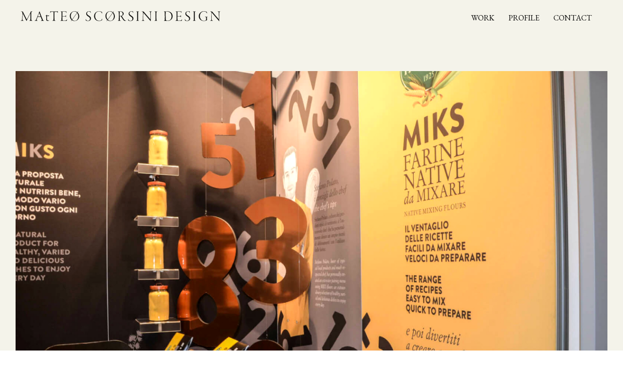

--- FILE ---
content_type: image/svg+xml
request_url: https://www.matteoscorsini.com/wp-content/uploads/2023/10/matteo-scorsini-logo.svg
body_size: 15290
content:
<?xml version="1.0" encoding="UTF-8"?>
<!-- Generator: Adobe Illustrator 25.0.1, SVG Export Plug-In . SVG Version: 6.00 Build 0)  -->
<svg xmlns="http://www.w3.org/2000/svg" xmlns:xlink="http://www.w3.org/1999/xlink" version="1.1" id="Livello_1" x="0px" y="0px" viewBox="0 0 1138 75.7" style="enable-background:new 0 0 1138 75.7;" xml:space="preserve">
<style type="text/css">
	.st0{fill:#1D1D1B;}
</style>
<g>
	<path class="st0" d="M1067.7,10c0,0.4,0.4,0.6,1.6,0.7c2,0.3,2.9,0.7,4,1.6c0.7,0.6,1.5,1.1,1.5,6c0,5.1-0.7,32.9-0.9,35.8   c-0.4,4.7-1.1,5.6-4.3,6.5c-0.9,0.2-1.6,0.4-1.6,0.8c0,0.2,0.2,0.5,1.4,0.5c0.6,0,3.1-0.4,5.6-0.4c2.6,0,4.8,0.4,6.2,0.4   c0.8,0,1.6-0.1,1.6-0.5c0-0.5-0.6-0.7-1.5-0.9c-1.1-0.3-3.4-1.1-4-2.6c-0.7-1.4-0.9-3.4-0.9-7c0-3.5,0.2-30.8,0.2-34   c0-0.6,0.2-0.7,0.7-0.2c11.5,13.4,32.2,37.2,37.4,43.5c1.5,1.8,2.5,3.1,2.8,3.1c0.6,0,0.6-0.9,0.5-2.5c-0.2-4.3,0-9.1,0-16.6   c0-7.7,0.2-26,0.5-28.5c0.3-2.1,0.4-3.8,3.6-4.9c0.7-0.2,1.4-0.4,1.4-0.8c0-0.3-0.5-0.4-1.3-0.4c-0.9,0-2.7,0.2-5.2,0.2   c-1.9,0-4-0.2-5.5-0.2c-0.9,0-1.6,0.1-1.6,0.5c0,0.3,0.6,0.5,1.6,0.7c2.5,0.7,4.2,1.4,4.2,6.3c0.1,7.4,0.4,31.6,0.4,34.9   c0,0.9-0.4,0.7-0.5,0.7c-7.9-8.8-30.3-34.1-35.6-41c-1.1-1.5-1.5-1.8-1.9-1.8c-2.9,0-6.8-0.4-8.5-0.4   C1068.1,9.4,1067.7,9.7,1067.7,10 M1034.1,8.3c-10.3,0-15.2,3.1-19,5.9c-7.7,5.9-11,13-11,21.4c0,8,3,14.7,8.8,19.6   c5.2,4.7,11.9,7.7,20.8,7.7c4.5,0,8.4-1.5,12.1-3.2c1.8-0.9,3.2-1.6,3.8-2s0.6-0.9,0.6-2c0-1.1-0.4-7-0.4-10.5   c0-4.3,0.5-4.9,1.6-5.2c0.6-0.2,1.6-0.4,1.6-0.8c0-0.3-0.6-0.5-1.3-0.5c-0.7,0-1.8,0.2-4.7,0.2c-2.9,0-5-0.2-6.3-0.2   c-1.6-0.1-2,0.2-2,0.5c0,0.3,0.6,0.6,1.4,0.7c3.6,0.5,4.6,1.4,4.8,4.3c0.2,2.5,0.1,7.5-0.1,9.2c-0.2,2-0.2,3.3-1.2,4.5   c-2,2-6,3.8-10.2,3.8c-4.4,0-9.4-1.7-13.3-4.8c-4.3-3.5-9.9-11-9.9-20.6c0-9,3.1-15.6,7-19.9c3.8-4,9.8-6.7,16-6.7   c8.7,0,13.3,3.3,15.7,9.2c0.5,1.1,0.6,1.3,1,1.3c0.2,0,0.6-0.5,0.3-1.6c-0.2-1-0.7-4.1-0.7-4.6c0-0.9-0.3-1.7-0.8-2   c-0.8-0.4-3.6-1.5-5.6-2C1041.3,9.5,1038.1,8.3,1034.1,8.3 M971.8,9.9c0,0.3,0.3,0.5,0.9,0.7c2.9,0.7,3.6,1,3.8,3.7   c0.2,1.2,0.4,3.1,0.4,7.1c0,4.3,0.1,27.6-0.1,32.2c-0.1,4.9-0.5,6.2-3.5,6.9c-1.4,0.3-1.9,0.6-1.9,0.8c0,0.4,0.5,0.6,1.2,0.6   c1.5,0,3.9-0.4,7.4-0.4c2,0,4.3,0.2,5.1,0.2c1,0,1.6-0.1,1.6-0.5c0-0.3-0.2-0.6-1.4-0.8c-2.5-0.7-2.9-1.1-3.1-4.2   c-0.2-2.3-0.4-9.4-0.4-21.4c0-5.3-0.1-14.8,0.2-19.2c0.2-3.4,0.5-4.5,3.7-5.1c0.9-0.1,1.2-0.4,1.2-0.7c0-0.2-0.6-0.3-1.1-0.3   c-1.8,0-4.1,0.3-6.4,0.3c-2.5,0-4.1-0.3-6.4-0.3C972.2,9.5,971.8,9.7,971.8,9.9 M944.9,8.3c-4.5,0-8.2,1.6-10.3,3.3   c-3.3,2.5-5.2,5.8-5.2,10.6c0,6.9,5.3,11.4,10.9,15.1c6.1,4.1,10.2,7,10.2,13.1c0,5.4-4.3,11.1-11.1,11.1c-5.2,0-10.5-2.5-11.9-8.8   c-0.3-1.1-0.6-1.6-0.9-1.6c-0.4,0-0.5,0.7-0.4,1.4c0.1,2,0.6,4.2,0.7,5.6c0.2,1.4,0.5,1.9,1.6,2.5c2.5,1.4,7.5,2.3,10.8,2.3   c8.3,0,16.7-5.5,16.7-14.4c0-6.7-4.4-10.4-7.4-12.5c-2.5-1.9-5.2-3.8-8.5-6.1c-2.8-1.9-6.1-4.9-6.1-9.8c0-7,5.9-10.6,9.7-10.6   c2.1,0,4.8,0.6,6.7,2c1.6,1,2.5,2.7,2.9,4.8c0.2,0.9,0.4,1.2,0.7,1.2c0.2,0,0.6-0.5,0.4-1.6c-0.1-0.8-0.3-3.1-0.3-5.3   c0-0.2-0.2-0.7-0.6-0.9C952.3,9.4,948.4,8.3,944.9,8.3 M875.6,10c0,0.3,0.3,0.6,1.1,0.7c2.9,0.7,3.8,1.6,3.8,6.5   c0,17-0.1,25-0.4,38.2c-0.1,3.6-1.6,4.7-4.6,5.2c-0.9,0.2-1.5,0.3-1.5,0.7c0,0.3,0.5,0.6,1.5,0.6c0.9,0,5.2-0.4,7.9-0.4   c6.7,0,16,0.3,24.7,0.3c0.5,0,0.8-0.4,1.1-0.9c0.5-1,1.1-3.8,1.8-6.1c0.3-1,0.2-1.5-0.1-1.5c-0.3,0-0.7,0.3-1.5,1.5   c-0.8,1.1-2.1,3.1-2.9,3.8c-1.5,1.3-2.5,1.6-10.4,1.6c-5.9,0-7-0.2-8.4-0.9c-1.6-0.8-2.2-2.9-2.2-3.8c0-1.6-0.2-12.8-0.2-16.9   c0-1.8,0-1.9,0.7-1.9c11.8,0,14.2,0.1,16,0.6c1.1,0.4,1.7,1.7,2,2.5c0.6,1.4,0.7,1.8,1,1.8c0.2,0,0.7-0.5,0.5-1.7   c-0.1-0.5-0.3-2.8-0.2-4.4c0.2-1.5,0.5-3.6,0.5-4.1c0-0.6-0.2-0.9-0.4-0.9c-0.2,0-0.5,0.2-0.8,0.9c-0.8,1.6-1.6,2.6-2.1,2.9   c-0.7,0.4-1.3,0.6-5.5,0.6h-11.1c-0.2,0-0.5-0.2-0.5-1.5V14.2c0-2.8,0.3-2.9,1-3c1.8-0.2,14.2-0.2,16.4,0.2   c1.5,0.2,2.7,1.1,4.3,4.7c0.4,0.9,0.6,1.1,0.8,1.1c0.3,0,0.4-0.7,0.3-1.2c-0.4-1.9-0.5-4.3-0.6-5.2c-0.2-1-0.4-1.4-0.7-1.4   c-0.9,0-1.9,0.2-4.9,0.2c-3.3,0-15.1,0.2-18.8,0.2c-2.6,0-4.4-0.2-6.3-0.2C876.1,9.6,875.6,9.8,875.6,10 M826.9,10.2   c8.5,0,13.8,3,18.2,7.1c5.1,4.8,7.4,11.6,7.4,19.4c0,13.8-7.3,19.6-12.5,22.3c-2.5,1.3-5.6,2-9.8,2c-3.5,0-6.1-0.9-7.2-1.8   c-2-1.6-2.5-3.2-2.8-7.9c-0.2-4.1-0.5-8.8-0.5-17.8c0-15.1,0.1-17.5,0.2-20.4c0-1.6,0.7-2.1,0.9-2.2   C821.6,10.7,824.4,10.2,826.9,10.2 M809.8,10.2c0,0.3,0.2,0.6,1,0.7c3.3,0.7,3.6,1.6,3.8,4.3c0.2,2.5,0.4,10.6,0.4,25.1   c0,4.4-0.1,13.9-0.2,15.9c-0.2,3.2-0.9,4-3.8,4.4c-1,0.1-1.4,0.3-1.4,0.6c0,0.4,0.7,0.7,1.6,0.7c0.9,0,3.4-0.2,5.6-0.2   c2.4,0,4.7,0.2,7.1,0.4c2.3,0.2,4.3,0.3,6.1,0.3c2.3,0,5.4-0.2,7.1-0.7c10.2-2.6,21.4-10.3,21.4-26.4c0-10.9-5.7-17.9-12.4-22.1   c-5.6-3.4-11.6-4.4-17.8-4.4c-1.6,0-4.3,0.3-6.5,0.6c-3.4,0.3-7,0.3-10.5,0.3C810.3,9.7,809.8,9.9,809.8,10.2 M758.1,9.9   c0,0.3,0.3,0.5,0.9,0.7c2.9,0.7,3.6,1,3.8,3.7c0.2,1.2,0.4,3.1,0.4,7.1c0,4.3,0.1,27.6-0.1,32.2c-0.1,4.9-0.5,6.2-3.5,6.9   c-1.4,0.3-1.9,0.6-1.9,0.8c0,0.4,0.5,0.6,1.2,0.6c1.5,0,3.9-0.4,7.4-0.4c2,0,4.3,0.2,5.1,0.2c1,0,1.6-0.1,1.6-0.5   c0-0.3-0.2-0.6-1.4-0.8c-2.5-0.7-2.9-1.1-3.1-4.2c-0.2-2.3-0.4-9.4-0.4-21.4c0-5.3-0.1-14.8,0.2-19.2c0.2-3.4,0.5-4.5,3.7-5.1   c0.9-0.1,1.2-0.4,1.2-0.7c0-0.2-0.6-0.3-1.1-0.3c-1.8,0-4.1,0.3-6.4,0.3c-2.5,0-4.1-0.3-6.4-0.3C758.5,9.5,758.1,9.7,758.1,9.9    M686.2,10c0,0.4,0.4,0.6,1.6,0.7c2,0.3,2.9,0.7,4,1.6c0.7,0.6,1.5,1.1,1.5,6c0,5.1-0.7,32.9-0.9,35.8c-0.4,4.7-1.1,5.6-4.3,6.5   c-0.9,0.2-1.6,0.4-1.6,0.8c0,0.2,0.2,0.5,1.4,0.5c0.6,0,3.1-0.4,5.6-0.4c2.6,0,4.8,0.4,6.2,0.4c0.8,0,1.6-0.1,1.6-0.5   c0-0.5-0.6-0.7-1.5-0.9c-1.1-0.3-3.4-1.1-4-2.6c-0.7-1.4-0.9-3.4-0.9-7c0-3.5,0.2-30.8,0.2-34c0-0.6,0.2-0.7,0.7-0.2   c11.5,13.4,32.2,37.2,37.4,43.5c1.5,1.8,2.5,3.1,2.8,3.1c0.6,0,0.6-0.9,0.5-2.5c-0.2-4.3,0-9.1,0-16.6c0-7.7,0.2-26,0.5-28.5   c0.3-2.1,0.4-3.8,3.6-4.9c0.7-0.2,1.4-0.4,1.4-0.8c0-0.3-0.5-0.4-1.3-0.4c-0.9,0-2.7,0.2-5.2,0.2c-1.9,0-4-0.2-5.5-0.2   c-0.9,0-1.6,0.1-1.6,0.5c0,0.3,0.6,0.5,1.6,0.7c2.5,0.7,4.2,1.4,4.2,6.3c0.1,7.4,0.4,31.6,0.4,34.9c0,0.9-0.4,0.7-0.5,0.7   c-7.9-8.8-30.3-34.1-35.6-41c-1.1-1.5-1.5-1.8-1.9-1.8c-2.9,0-6.8-0.4-8.5-0.4C686.6,9.4,686.2,9.7,686.2,10 M655.9,9.9   c0,0.3,0.3,0.5,0.9,0.7c2.9,0.7,3.6,1,3.8,3.7c0.2,1.2,0.4,3.1,0.4,7.1c0,4.3,0.1,27.6-0.1,32.2c-0.1,4.9-0.5,6.2-3.5,6.9   c-1.4,0.3-1.9,0.6-1.9,0.8c0,0.4,0.5,0.6,1.2,0.6c1.5,0,3.9-0.4,7.4-0.4c2,0,4.3,0.2,5.1,0.2c1,0,1.6-0.1,1.6-0.5   c0-0.3-0.2-0.6-1.4-0.8c-2.5-0.7-2.9-1.1-3.1-4.2c-0.2-2.3-0.4-9.4-0.4-21.4c0-5.3-0.1-14.8,0.2-19.2c0.2-3.4,0.5-4.5,3.7-5.1   c0.9-0.1,1.2-0.4,1.2-0.7c0-0.2-0.6-0.3-1.1-0.3c-1.8,0-4.1,0.3-6.4,0.3c-2.5,0-4.1-0.3-6.4-0.3C656.4,9.5,655.9,9.7,655.9,9.9    M629.1,8.3c-4.5,0-8.2,1.6-10.3,3.3c-3.3,2.5-5.2,5.8-5.2,10.6c0,6.9,5.3,11.4,10.9,15.1c6.1,4.1,10.2,7,10.2,13.1   c0,5.4-4.3,11.1-11.1,11.1c-5.2,0-10.5-2.5-11.9-8.8c-0.3-1.1-0.6-1.6-0.9-1.6c-0.4,0-0.5,0.7-0.4,1.4c0.1,2,0.6,4.2,0.7,5.6   c0.2,1.4,0.5,1.9,1.6,2.5c2.5,1.4,7.5,2.3,10.8,2.3c8.3,0,16.7-5.5,16.7-14.4c0-6.7-4.4-10.4-7.4-12.5c-2.5-1.9-5.2-3.8-8.5-6.1   c-2.8-1.9-6.1-4.9-6.1-9.8c0-7,5.9-10.6,9.7-10.6c2.1,0,4.8,0.6,6.7,2c1.6,1,2.5,2.7,2.9,4.8c0.2,0.9,0.4,1.2,0.7,1.2   c0.2,0,0.6-0.5,0.4-1.6c-0.1-0.8-0.3-3.1-0.3-5.3c0-0.2-0.2-0.7-0.6-0.9C636.5,9.4,632.5,8.3,629.1,8.3 M566.8,10.6   c4.9,0,7.9,1.2,10.1,3.3c2.1,2,3.4,5.1,3.4,9.4c0,4.4-2.6,7.8-4.9,9.4c-1.6,1.1-6.7,1.7-9.1,1.7c-0.7,0-1.7,0-2.2-0.1   c-0.2,0-0.6-0.2-0.6-1.5c0-1.3,0-18.7,0.1-20.3c0.1-1.3,0.3-1.3,0.5-1.4C564.5,11,565.8,10.6,566.8,10.6 M569.6,9.4   c-2.7,0-5.7,0.4-8.8,0.4c-2.9,0-4.9-0.3-6.1-0.3c-1.1,0-1.5,0.2-1.5,0.5c0,0.4,0.7,0.6,1.4,0.7c3.4,0.6,3.6,1.7,3.8,4.1   c0.2,2.6,0.5,7,0.5,18.4c0,11.9-0.2,18-0.4,22.7c-0.2,3.4-1.1,4.2-3.7,4.7c-1.1,0.2-1.6,0.4-1.6,0.7c0,0.4,0.6,0.6,1.4,0.6   c1.6,0,3.9-0.4,7-0.4c2.8,0,4.3,0.4,6.1,0.4c1,0,1.6-0.2,1.6-0.6c0-0.3-0.3-0.5-1.2-0.7c-2.9-0.5-3.5-1.3-3.8-2.3   c-0.2-0.7-0.6-3.7-0.7-7.4c-0.1-3.3,0-13.8,0.2-14.6c0.1-0.3,0.4-0.7,0.8-0.7c2.1-0.1,3.3,0.1,4.1,0.3c1,0.2,1.7,1,2.5,1.9   c1.1,1.4,8,12.7,12.2,18c3,3.8,6.3,6.5,11.3,6.5c1.1,0,2.5-0.1,3.1-0.3c0.7-0.2,1-0.5,1-0.7c0-0.2-0.4-0.5-1.1-0.5   c-1.5,0-3.8-0.7-6.5-3.4c-1.7-1.7-3.4-3.8-6-7.2c-2.3-3.1-7.6-11.5-9.2-14.7c-0.3-0.8-0.5-1.4-0.2-1.6c1.3-0.5,3.6-1.5,5-2.7   c1.9-1.5,4.7-3.8,4.7-9.3c0-3.6-1.6-7.3-5.1-9.8C577.7,10.3,574.5,9.4,569.6,9.4 M508.9,9.6c6.8,0,11.9,3.3,15.1,6.9   c0.1,0.1,0.2,0.4,0.1,0.5c-8.8,11.9-17.4,24-26.8,36.3c-0.2,0.2-0.5,0.4-0.7,0.2c-4.5-5.8-6.8-12.6-6.8-18.4c0-7.3,1.6-14,6.1-19.3   C498.7,12.6,504.3,9.6,508.9,9.6 M512.3,61.4c-3.1,0-6.8-0.6-10.6-3.2c-1.1-0.8-2.4-1.8-3.5-2.9c-0.2-0.2,0-0.6,0.1-0.7   c9.2-12.4,17.4-23.7,26.7-36.3c0.1-0.1,0.3-0.1,0.4,0c3.8,5.3,5.9,12.1,5.9,18.2c0,11.1-5.4,18.7-9.9,22.1   C518.5,60.5,515.7,61.4,512.3,61.4 M510.5,8.3c-5.2,0-11.5,2-15.7,5.2c-7.9,6-10.6,13.2-10.6,21.4c0,8.5,3.9,16.5,10.1,21.7   c0.1,0.1,0.2,0.2-0.1,0.6c-0.9,1.2-2.1,2.9-3.1,4.2c-0.5,0.6-0.4,1.6-0.2,1.7c0.4,0.2,0.9-0.3,1.1-0.7c0.9-1.1,2.6-3.2,3.5-4.4   c0-0.1,0.3-0.2,0.4-0.1c4.3,3.1,9.4,5,14.9,5c3.6,0,7.3-1,10.6-2.5c6.3-2.8,15.3-11,15.3-24.2c0-8.3-3.8-16-9.4-21.1   c-0.2-0.2-0.1-0.2,0-0.3c0.7-0.8,2.4-3.1,2.9-4c0.7-0.9,0.4-1.9,0.2-1.9c-0.6,0-1.1,0.9-1.6,1.5l-2.6,3.3c-0.1,0.2-0.2,0.2-0.4,0.2   C521.5,10.5,516,8.3,510.5,8.3 M448.6,8.3c-7.2,0-14.2,2.9-18.5,6.7c-5.2,4.7-9.2,11.1-9.2,21c0,6.9,3.5,14.6,6.8,17.9   c5.2,5.3,11.3,8.9,21,8.9c6.5,0,11.2-1.9,16.1-4.7c0.3-0.2,0.6-0.6,0.7-0.9c0.2-1,1.1-5.3,1.1-6.7c0-0.6-0.2-1.2-0.5-1.2   c-0.2,0-0.5,0.3-0.8,1.5c-1.1,3.4-3.2,6.3-6.4,8.2c-2.3,1.4-5.3,2.2-9.9,2.2c-4.5,0-10.4-1.7-14.5-6.1c-4.1-4.4-7.8-12.1-7.8-20   c0-8,2.9-15.4,6.1-18.7c3.2-3.4,7.9-6.9,15.2-6.9c4.6,0,9.7,1.4,12.8,4.3c1.4,1.1,3.2,3.8,3.8,6.5c0.2,0.6,0.4,1.1,0.7,1.1   c0.2,0,0.5-0.6,0.5-1.3c0-0.9-0.4-4.2-0.2-6.1c0-0.4-0.2-1-0.7-1.3C462.3,11.1,455.3,8.3,448.6,8.3 M392.6,8.3   c-4.5,0-8.2,1.6-10.3,3.3c-3.3,2.5-5.2,5.8-5.2,10.6c0,6.9,5.3,11.4,10.9,15.1c6.1,4.1,10.2,7,10.2,13.1c0,5.4-4.3,11.1-11.1,11.1   c-5.2,0-10.5-2.5-11.9-8.8c-0.3-1.1-0.6-1.6-0.9-1.6c-0.4,0-0.5,0.7-0.4,1.4c0.1,2,0.6,4.2,0.7,5.6c0.2,1.4,0.5,1.9,1.6,2.5   c2.5,1.4,7.5,2.3,10.8,2.3c8.3,0,16.7-5.5,16.7-14.4c0-6.7-4.4-10.4-7.4-12.5c-2.5-1.9-5.2-3.8-8.5-6.1c-2.8-1.9-6.1-4.9-6.1-9.8   c0-7,5.9-10.6,9.7-10.6c2.1,0,4.8,0.6,6.7,2c1.6,1,2.5,2.7,2.9,4.8c0.2,0.9,0.4,1.2,0.7,1.2c0.2,0,0.6-0.5,0.4-1.6   c-0.1-0.8-0.3-3.1-0.3-5.3c0-0.2-0.2-0.7-0.6-0.9C399.9,9.4,396,8.3,392.6,8.3 M310.5,9.6c6.8,0,11.9,3.3,15.1,6.9   c0.1,0.1,0.2,0.4,0.1,0.5c-8.8,11.9-17.4,24-26.8,36.3c-0.2,0.2-0.5,0.4-0.7,0.2c-4.5-5.8-6.8-12.6-6.8-18.4c0-7.3,1.6-14,6.1-19.3   C300.3,12.6,305.9,9.6,310.5,9.6 M313.9,61.4c-3.1,0-6.8-0.6-10.6-3.2c-1.1-0.8-2.4-1.8-3.5-2.9c-0.2-0.2,0-0.6,0.1-0.7   c9.2-12.4,17.4-23.7,26.7-36.3c0.1-0.1,0.3-0.1,0.4,0c3.8,5.3,5.9,12.1,5.9,18.2c0,11.1-5.4,18.7-9.9,22.1   C320.1,60.5,317.4,61.4,313.9,61.4 M312.1,8.3c-5.2,0-11.5,2-15.7,5.2c-7.9,6-10.6,13.2-10.6,21.4c0,8.5,3.9,16.5,10.1,21.7   c0.1,0.1,0.2,0.2-0.1,0.6c-0.9,1.2-2.1,2.9-3.1,4.2c-0.5,0.6-0.4,1.6-0.2,1.7c0.4,0.2,0.9-0.3,1.1-0.7c0.9-1.1,2.6-3.2,3.5-4.4   c0-0.1,0.3-0.2,0.4-0.1c4.3,3.1,9.4,5,14.9,5c3.6,0,7.3-1,10.6-2.5c6.3-2.8,15.3-11,15.3-24.2c0-8.3-3.8-16-9.4-21.1   c-0.2-0.2-0.1-0.2,0-0.3c0.7-0.8,2.4-3.1,2.9-4c0.7-0.9,0.4-1.9,0.2-1.9c-0.6,0-1.1,0.9-1.6,1.5l-2.6,3.3c-0.1,0.2-0.2,0.2-0.4,0.2   C323.1,10.5,317.6,8.3,312.1,8.3 M234.9,10c0,0.3,0.3,0.6,1.1,0.7c2.9,0.7,3.8,1.6,3.8,6.5c0,17-0.1,25-0.4,38.2   c-0.1,3.6-1.6,4.7-4.6,5.2c-0.9,0.2-1.5,0.3-1.5,0.7c0,0.3,0.5,0.6,1.5,0.6c0.9,0,5.2-0.4,7.9-0.4c6.7,0,16,0.3,24.7,0.3   c0.5,0,0.8-0.4,1.1-0.9c0.5-1,1.1-3.8,1.8-6.1c0.3-1,0.2-1.5-0.1-1.5c-0.3,0-0.7,0.3-1.5,1.5s-2.1,3.1-2.9,3.8   c-1.5,1.3-2.5,1.6-10.4,1.6c-5.9,0-7-0.2-8.4-0.9c-1.6-0.8-2.2-2.9-2.2-3.8c0-1.6-0.2-12.8-0.2-16.9c0-1.8,0-1.9,0.7-1.9   c11.8,0,14.2,0.1,16,0.6c1.1,0.4,1.7,1.7,2,2.5c0.6,1.4,0.7,1.8,1,1.8c0.2,0,0.7-0.5,0.5-1.7c-0.1-0.5-0.3-2.8-0.2-4.4   c0.2-1.5,0.5-3.6,0.5-4.1c0-0.6-0.2-0.9-0.4-0.9c-0.2,0-0.5,0.2-0.8,0.9c-0.8,1.6-1.6,2.6-2.1,2.9c-0.7,0.4-1.3,0.6-5.5,0.6h-11.1   c-0.2,0-0.5-0.2-0.5-1.5V14.2c0-2.8,0.3-2.9,1-3c1.8-0.2,14.2-0.2,16.4,0.2c1.5,0.2,2.7,1.1,4.3,4.7c0.4,0.9,0.6,1.1,0.8,1.1   c0.3,0,0.4-0.7,0.3-1.2c-0.4-1.9-0.5-4.3-0.6-5.2c-0.2-1-0.4-1.4-0.7-1.4c-0.9,0-1.9,0.2-4.9,0.2c-3.3,0-15.1,0.2-18.8,0.2   c-2.6,0-4.4-0.2-6.3-0.2C235.4,9.6,234.9,9.8,234.9,10 M198.3,9.8c-8.4,0-16.2-0.2-17.6-0.2c-1.1-0.1-2.4-0.4-2.7-0.8   c-0.2-0.2-0.5-0.4-0.7-0.3C177,8.6,177,8.9,177,9.7c0,2-0.7,4.5-1.1,6.9c-0.1,0.5-0.1,1.2,0.2,1.2c0.2,0,0.7-0.5,1.1-1.3   c1.1-3.2,2.1-4.2,3.6-4.4c1.9-0.2,3.9-0.4,7.6-0.4c3.8,0,5.6,0.2,6.1,0.2c0.2,0.1,0.5,0.3,0.6,1.1c0.2,1.2,0.2,34.1-0.4,41.9   c-0.2,3.8-0.7,5.2-4.6,5.6c-0.9,0.2-1.7,0.4-1.7,0.7c0,0.4,0.4,0.7,1.5,0.7c1.3,0,3.8-0.5,7.4-0.5c2.9,0,4.9,0.5,6.9,0.5   c1.1,0,1.6-0.1,1.6-0.6c0-0.4-0.4-0.6-1.4-0.8c-2.7-0.8-3.5-1.3-3.8-4.3c-0.2-2.5-0.6-13.7-0.5-18.3c0,0,0.1-21.9,0.1-24.8   c0-0.5,0.1-1.1,0.5-1.1c1.4-0.2,5.7-0.2,7.9-0.2c6.5,0,7.4,0.2,8.1,0.8c0.7,0.7,1.2,2.2,1.4,3.7c0.1,0.5,0.2,1.2,0.6,1.2   c0.3,0,0.7-0.7,0.7-1.9c0-2.9,0-4.9,0.2-5.9c0.1-0.6,0.1-0.7,0-1c-0.1-0.2-0.3-0.2-0.7,0.1c-1.4,0.7-2.9,0.9-5.2,0.9L198.3,9.8z    M162.6,62.2c2.3,0,4.6-0.7,6.3-2c1-0.7,1.9-1.6,1.9-2.1c0-0.3-0.2-0.4-0.7,0c-0.7,0.4-2.2,1.3-4.8,1.3c-2.5,0-4.3-0.7-5.5-2.4   c-0.6-0.8-0.7-1.8-0.9-4.7c-0.2-2.7-0.2-15.5-0.2-16.7c0-0.5,0.1-0.7,1.1-0.7c2.2,0,6.8,0.1,9.8,0.1c0.4,0,0.8-0.9,0.8-2   c0-0.5-0.3-1-0.5-1c-1.9,0-9.2,0.2-10.6,0.2c-0.3,0-0.4-0.4-0.4-0.7c-0.1-1.1,0.1-3,0.2-3.8c0-0.3-0.7-0.5-1.1,0.2   c-1.8,2.5-4.2,4.6-6.3,5.3c-0.9,0.4-0.8,0.5-0.8,0.7c0,0.2,0.4,0.6,1,0.7c0.8,0.2,1.9,0.4,2.3,0.6c0.2,0.1,0.3,0.7,0.3,1.7v17   c0,2,0.3,3.4,1,4.5C156.7,61.1,159.2,62.2,162.6,62.2 M122.3,36.8c-1,0.3-4.8,0.3-7.6,0.3c-3.1,0-5.2,0-6.5-0.1   c-0.4,0-0.3-0.7-0.2-0.7c1.1-3.4,4.4-12.5,6.7-18.1c0.2-0.6,0.4-0.8,0.7-0.2c1.4,3.4,3.4,7.7,7,18   C122.4,36.3,122.2,36.8,122.3,36.8 M117.1,8.6c-0.3,0-0.4,0.5-0.5,0.8c-0.3,2-1.8,3.5-2.3,4.1c-0.1,0.1-0.2,0.6-0.2,0.9   c0,0.7-0.1,1.3-0.5,2.4c-5.1,12.6-12.4,30.9-14.7,35.5c-3.2,7-3.7,7.5-7.4,8.3c-0.8,0.2-1.6,0.3-1.6,0.7c0,0.4,0.5,0.6,1.4,0.6   c1.7,0,3.1-0.4,5.2-0.4c3,0,6.5,0.4,8.1,0.4c0.8,0,1.6-0.2,1.6-0.6c0-0.2-0.4-0.6-1.2-0.7c-1.6-0.3-2.7-0.7-3.4-1.3   c-0.9-0.9-1-2.4,0-5.7c1.3-4.4,3.8-10.6,4.5-12.3c0.2-0.6,0.9-1.6,1.1-1.6c1.8-0.1,13,0,16-0.2c0.2,0,0.7,0.5,1,1   c3,7.9,6,15.5,6,16.5c0,1.6-0.1,3.2-3.8,3.7c-0.7,0.1-1.6,0.4-1.6,0.7c0,0.3,0.5,0.6,1.3,0.6c1.7,0,5.2-0.3,7.4-0.3   c4.4,0,5.3,0.2,6.6,0.2c0.7,0,1.5-0.2,1.5-0.6c0-0.2-0.5-0.6-1.4-0.7c-2.1-0.5-2.9-1.2-5-6.3c-5.5-12.8-8.9-21-15.2-37.8   c-1.1-2.9-2-4.9-2.3-7C117.5,8.8,117.3,8.6,117.1,8.6 M14,9.9c0,0.2,0.5,0.6,1.3,0.7c1.6,0.4,3.1,0.5,4.6,2.2c1.4,1.6,2,2.9,2,7.8   c0,4.8-1.1,23.7-1.6,28.5c-0.5,4.7-0.9,7.6-1.7,8.8c-0.9,1.2-1.8,2.4-4.4,2.8c-1.1,0.2-1.5,0.5-1.5,0.7c0,0.4,0.5,0.6,1.4,0.6   c0.8,0,3-0.5,6.1-0.5s6,0.3,6.8,0.4c0.9,0.1,1.6-0.1,1.6-0.5c0-0.3-0.5-0.7-1.4-0.8c-1.6-0.4-3.7-1.1-4.2-3.1   c-0.5-1.8-0.5-3.7-0.5-6.1c0-2.4,1-24.4,1.3-29.7c0.1-1.1,0.3-1.1,0.7-0.4c3.5,7.3,14,28.6,18.2,37.3c0.9,1.9,1.6,3.3,2,3.3   c0.4,0,0.7-0.5,1.1-1.3C49.9,51.2,60.5,31,66,20.2c0.2-0.4,0.4-0.7,0.4,0.3c0,3.3,0,26.2-0.2,30.7c-0.2,7-0.8,8.1-4.3,9   c-0.9,0.1-1.7,0.4-1.7,0.7c0,0.6,0.9,0.7,1.8,0.7c1.2,0,2.6-0.2,6.1-0.2c1.8,0,6.5,0.5,7.4,0.5c1.1,0,1.5-0.2,1.5-0.5   c0-0.4-0.5-0.7-1.2-0.9c-3.2-0.9-4.1-1.6-4.4-6.4C71.3,51.6,71,43.6,71,34.7c0-4.2,0.1-14.7,0.2-17.2c0.2-4.9,0.7-5.8,5.5-7   c0.6-0.1,1.1-0.4,1.1-0.7c0-0.3-0.5-0.5-1.1-0.5c-1.2,0-6.4,0.5-8,0.5c-0.4,0-0.7,0.8-0.7,1c-0.5,1.6-1.7,5.1-2.5,6.6   c-2,4.1-12.6,24.3-18.6,35.7c-0.3,0.6-0.5,1-0.8,0.4C40,42,28.5,19.3,24.7,11c-0.4-0.9-0.8-1.1-1.1-1.1c-1.9,0-6.7-0.2-8.1-0.3   C14.7,9.4,14,9.6,14,9.9"></path>
</g>
</svg>


--- FILE ---
content_type: image/svg+xml
request_url: https://www.matteoscorsini.com/wp-content/uploads/2023/10/matteo-scorsini-logo.svg
body_size: 15290
content:
<?xml version="1.0" encoding="UTF-8"?>
<!-- Generator: Adobe Illustrator 25.0.1, SVG Export Plug-In . SVG Version: 6.00 Build 0)  -->
<svg xmlns="http://www.w3.org/2000/svg" xmlns:xlink="http://www.w3.org/1999/xlink" version="1.1" id="Livello_1" x="0px" y="0px" viewBox="0 0 1138 75.7" style="enable-background:new 0 0 1138 75.7;" xml:space="preserve">
<style type="text/css">
	.st0{fill:#1D1D1B;}
</style>
<g>
	<path class="st0" d="M1067.7,10c0,0.4,0.4,0.6,1.6,0.7c2,0.3,2.9,0.7,4,1.6c0.7,0.6,1.5,1.1,1.5,6c0,5.1-0.7,32.9-0.9,35.8   c-0.4,4.7-1.1,5.6-4.3,6.5c-0.9,0.2-1.6,0.4-1.6,0.8c0,0.2,0.2,0.5,1.4,0.5c0.6,0,3.1-0.4,5.6-0.4c2.6,0,4.8,0.4,6.2,0.4   c0.8,0,1.6-0.1,1.6-0.5c0-0.5-0.6-0.7-1.5-0.9c-1.1-0.3-3.4-1.1-4-2.6c-0.7-1.4-0.9-3.4-0.9-7c0-3.5,0.2-30.8,0.2-34   c0-0.6,0.2-0.7,0.7-0.2c11.5,13.4,32.2,37.2,37.4,43.5c1.5,1.8,2.5,3.1,2.8,3.1c0.6,0,0.6-0.9,0.5-2.5c-0.2-4.3,0-9.1,0-16.6   c0-7.7,0.2-26,0.5-28.5c0.3-2.1,0.4-3.8,3.6-4.9c0.7-0.2,1.4-0.4,1.4-0.8c0-0.3-0.5-0.4-1.3-0.4c-0.9,0-2.7,0.2-5.2,0.2   c-1.9,0-4-0.2-5.5-0.2c-0.9,0-1.6,0.1-1.6,0.5c0,0.3,0.6,0.5,1.6,0.7c2.5,0.7,4.2,1.4,4.2,6.3c0.1,7.4,0.4,31.6,0.4,34.9   c0,0.9-0.4,0.7-0.5,0.7c-7.9-8.8-30.3-34.1-35.6-41c-1.1-1.5-1.5-1.8-1.9-1.8c-2.9,0-6.8-0.4-8.5-0.4   C1068.1,9.4,1067.7,9.7,1067.7,10 M1034.1,8.3c-10.3,0-15.2,3.1-19,5.9c-7.7,5.9-11,13-11,21.4c0,8,3,14.7,8.8,19.6   c5.2,4.7,11.9,7.7,20.8,7.7c4.5,0,8.4-1.5,12.1-3.2c1.8-0.9,3.2-1.6,3.8-2s0.6-0.9,0.6-2c0-1.1-0.4-7-0.4-10.5   c0-4.3,0.5-4.9,1.6-5.2c0.6-0.2,1.6-0.4,1.6-0.8c0-0.3-0.6-0.5-1.3-0.5c-0.7,0-1.8,0.2-4.7,0.2c-2.9,0-5-0.2-6.3-0.2   c-1.6-0.1-2,0.2-2,0.5c0,0.3,0.6,0.6,1.4,0.7c3.6,0.5,4.6,1.4,4.8,4.3c0.2,2.5,0.1,7.5-0.1,9.2c-0.2,2-0.2,3.3-1.2,4.5   c-2,2-6,3.8-10.2,3.8c-4.4,0-9.4-1.7-13.3-4.8c-4.3-3.5-9.9-11-9.9-20.6c0-9,3.1-15.6,7-19.9c3.8-4,9.8-6.7,16-6.7   c8.7,0,13.3,3.3,15.7,9.2c0.5,1.1,0.6,1.3,1,1.3c0.2,0,0.6-0.5,0.3-1.6c-0.2-1-0.7-4.1-0.7-4.6c0-0.9-0.3-1.7-0.8-2   c-0.8-0.4-3.6-1.5-5.6-2C1041.3,9.5,1038.1,8.3,1034.1,8.3 M971.8,9.9c0,0.3,0.3,0.5,0.9,0.7c2.9,0.7,3.6,1,3.8,3.7   c0.2,1.2,0.4,3.1,0.4,7.1c0,4.3,0.1,27.6-0.1,32.2c-0.1,4.9-0.5,6.2-3.5,6.9c-1.4,0.3-1.9,0.6-1.9,0.8c0,0.4,0.5,0.6,1.2,0.6   c1.5,0,3.9-0.4,7.4-0.4c2,0,4.3,0.2,5.1,0.2c1,0,1.6-0.1,1.6-0.5c0-0.3-0.2-0.6-1.4-0.8c-2.5-0.7-2.9-1.1-3.1-4.2   c-0.2-2.3-0.4-9.4-0.4-21.4c0-5.3-0.1-14.8,0.2-19.2c0.2-3.4,0.5-4.5,3.7-5.1c0.9-0.1,1.2-0.4,1.2-0.7c0-0.2-0.6-0.3-1.1-0.3   c-1.8,0-4.1,0.3-6.4,0.3c-2.5,0-4.1-0.3-6.4-0.3C972.2,9.5,971.8,9.7,971.8,9.9 M944.9,8.3c-4.5,0-8.2,1.6-10.3,3.3   c-3.3,2.5-5.2,5.8-5.2,10.6c0,6.9,5.3,11.4,10.9,15.1c6.1,4.1,10.2,7,10.2,13.1c0,5.4-4.3,11.1-11.1,11.1c-5.2,0-10.5-2.5-11.9-8.8   c-0.3-1.1-0.6-1.6-0.9-1.6c-0.4,0-0.5,0.7-0.4,1.4c0.1,2,0.6,4.2,0.7,5.6c0.2,1.4,0.5,1.9,1.6,2.5c2.5,1.4,7.5,2.3,10.8,2.3   c8.3,0,16.7-5.5,16.7-14.4c0-6.7-4.4-10.4-7.4-12.5c-2.5-1.9-5.2-3.8-8.5-6.1c-2.8-1.9-6.1-4.9-6.1-9.8c0-7,5.9-10.6,9.7-10.6   c2.1,0,4.8,0.6,6.7,2c1.6,1,2.5,2.7,2.9,4.8c0.2,0.9,0.4,1.2,0.7,1.2c0.2,0,0.6-0.5,0.4-1.6c-0.1-0.8-0.3-3.1-0.3-5.3   c0-0.2-0.2-0.7-0.6-0.9C952.3,9.4,948.4,8.3,944.9,8.3 M875.6,10c0,0.3,0.3,0.6,1.1,0.7c2.9,0.7,3.8,1.6,3.8,6.5   c0,17-0.1,25-0.4,38.2c-0.1,3.6-1.6,4.7-4.6,5.2c-0.9,0.2-1.5,0.3-1.5,0.7c0,0.3,0.5,0.6,1.5,0.6c0.9,0,5.2-0.4,7.9-0.4   c6.7,0,16,0.3,24.7,0.3c0.5,0,0.8-0.4,1.1-0.9c0.5-1,1.1-3.8,1.8-6.1c0.3-1,0.2-1.5-0.1-1.5c-0.3,0-0.7,0.3-1.5,1.5   c-0.8,1.1-2.1,3.1-2.9,3.8c-1.5,1.3-2.5,1.6-10.4,1.6c-5.9,0-7-0.2-8.4-0.9c-1.6-0.8-2.2-2.9-2.2-3.8c0-1.6-0.2-12.8-0.2-16.9   c0-1.8,0-1.9,0.7-1.9c11.8,0,14.2,0.1,16,0.6c1.1,0.4,1.7,1.7,2,2.5c0.6,1.4,0.7,1.8,1,1.8c0.2,0,0.7-0.5,0.5-1.7   c-0.1-0.5-0.3-2.8-0.2-4.4c0.2-1.5,0.5-3.6,0.5-4.1c0-0.6-0.2-0.9-0.4-0.9c-0.2,0-0.5,0.2-0.8,0.9c-0.8,1.6-1.6,2.6-2.1,2.9   c-0.7,0.4-1.3,0.6-5.5,0.6h-11.1c-0.2,0-0.5-0.2-0.5-1.5V14.2c0-2.8,0.3-2.9,1-3c1.8-0.2,14.2-0.2,16.4,0.2   c1.5,0.2,2.7,1.1,4.3,4.7c0.4,0.9,0.6,1.1,0.8,1.1c0.3,0,0.4-0.7,0.3-1.2c-0.4-1.9-0.5-4.3-0.6-5.2c-0.2-1-0.4-1.4-0.7-1.4   c-0.9,0-1.9,0.2-4.9,0.2c-3.3,0-15.1,0.2-18.8,0.2c-2.6,0-4.4-0.2-6.3-0.2C876.1,9.6,875.6,9.8,875.6,10 M826.9,10.2   c8.5,0,13.8,3,18.2,7.1c5.1,4.8,7.4,11.6,7.4,19.4c0,13.8-7.3,19.6-12.5,22.3c-2.5,1.3-5.6,2-9.8,2c-3.5,0-6.1-0.9-7.2-1.8   c-2-1.6-2.5-3.2-2.8-7.9c-0.2-4.1-0.5-8.8-0.5-17.8c0-15.1,0.1-17.5,0.2-20.4c0-1.6,0.7-2.1,0.9-2.2   C821.6,10.7,824.4,10.2,826.9,10.2 M809.8,10.2c0,0.3,0.2,0.6,1,0.7c3.3,0.7,3.6,1.6,3.8,4.3c0.2,2.5,0.4,10.6,0.4,25.1   c0,4.4-0.1,13.9-0.2,15.9c-0.2,3.2-0.9,4-3.8,4.4c-1,0.1-1.4,0.3-1.4,0.6c0,0.4,0.7,0.7,1.6,0.7c0.9,0,3.4-0.2,5.6-0.2   c2.4,0,4.7,0.2,7.1,0.4c2.3,0.2,4.3,0.3,6.1,0.3c2.3,0,5.4-0.2,7.1-0.7c10.2-2.6,21.4-10.3,21.4-26.4c0-10.9-5.7-17.9-12.4-22.1   c-5.6-3.4-11.6-4.4-17.8-4.4c-1.6,0-4.3,0.3-6.5,0.6c-3.4,0.3-7,0.3-10.5,0.3C810.3,9.7,809.8,9.9,809.8,10.2 M758.1,9.9   c0,0.3,0.3,0.5,0.9,0.7c2.9,0.7,3.6,1,3.8,3.7c0.2,1.2,0.4,3.1,0.4,7.1c0,4.3,0.1,27.6-0.1,32.2c-0.1,4.9-0.5,6.2-3.5,6.9   c-1.4,0.3-1.9,0.6-1.9,0.8c0,0.4,0.5,0.6,1.2,0.6c1.5,0,3.9-0.4,7.4-0.4c2,0,4.3,0.2,5.1,0.2c1,0,1.6-0.1,1.6-0.5   c0-0.3-0.2-0.6-1.4-0.8c-2.5-0.7-2.9-1.1-3.1-4.2c-0.2-2.3-0.4-9.4-0.4-21.4c0-5.3-0.1-14.8,0.2-19.2c0.2-3.4,0.5-4.5,3.7-5.1   c0.9-0.1,1.2-0.4,1.2-0.7c0-0.2-0.6-0.3-1.1-0.3c-1.8,0-4.1,0.3-6.4,0.3c-2.5,0-4.1-0.3-6.4-0.3C758.5,9.5,758.1,9.7,758.1,9.9    M686.2,10c0,0.4,0.4,0.6,1.6,0.7c2,0.3,2.9,0.7,4,1.6c0.7,0.6,1.5,1.1,1.5,6c0,5.1-0.7,32.9-0.9,35.8c-0.4,4.7-1.1,5.6-4.3,6.5   c-0.9,0.2-1.6,0.4-1.6,0.8c0,0.2,0.2,0.5,1.4,0.5c0.6,0,3.1-0.4,5.6-0.4c2.6,0,4.8,0.4,6.2,0.4c0.8,0,1.6-0.1,1.6-0.5   c0-0.5-0.6-0.7-1.5-0.9c-1.1-0.3-3.4-1.1-4-2.6c-0.7-1.4-0.9-3.4-0.9-7c0-3.5,0.2-30.8,0.2-34c0-0.6,0.2-0.7,0.7-0.2   c11.5,13.4,32.2,37.2,37.4,43.5c1.5,1.8,2.5,3.1,2.8,3.1c0.6,0,0.6-0.9,0.5-2.5c-0.2-4.3,0-9.1,0-16.6c0-7.7,0.2-26,0.5-28.5   c0.3-2.1,0.4-3.8,3.6-4.9c0.7-0.2,1.4-0.4,1.4-0.8c0-0.3-0.5-0.4-1.3-0.4c-0.9,0-2.7,0.2-5.2,0.2c-1.9,0-4-0.2-5.5-0.2   c-0.9,0-1.6,0.1-1.6,0.5c0,0.3,0.6,0.5,1.6,0.7c2.5,0.7,4.2,1.4,4.2,6.3c0.1,7.4,0.4,31.6,0.4,34.9c0,0.9-0.4,0.7-0.5,0.7   c-7.9-8.8-30.3-34.1-35.6-41c-1.1-1.5-1.5-1.8-1.9-1.8c-2.9,0-6.8-0.4-8.5-0.4C686.6,9.4,686.2,9.7,686.2,10 M655.9,9.9   c0,0.3,0.3,0.5,0.9,0.7c2.9,0.7,3.6,1,3.8,3.7c0.2,1.2,0.4,3.1,0.4,7.1c0,4.3,0.1,27.6-0.1,32.2c-0.1,4.9-0.5,6.2-3.5,6.9   c-1.4,0.3-1.9,0.6-1.9,0.8c0,0.4,0.5,0.6,1.2,0.6c1.5,0,3.9-0.4,7.4-0.4c2,0,4.3,0.2,5.1,0.2c1,0,1.6-0.1,1.6-0.5   c0-0.3-0.2-0.6-1.4-0.8c-2.5-0.7-2.9-1.1-3.1-4.2c-0.2-2.3-0.4-9.4-0.4-21.4c0-5.3-0.1-14.8,0.2-19.2c0.2-3.4,0.5-4.5,3.7-5.1   c0.9-0.1,1.2-0.4,1.2-0.7c0-0.2-0.6-0.3-1.1-0.3c-1.8,0-4.1,0.3-6.4,0.3c-2.5,0-4.1-0.3-6.4-0.3C656.4,9.5,655.9,9.7,655.9,9.9    M629.1,8.3c-4.5,0-8.2,1.6-10.3,3.3c-3.3,2.5-5.2,5.8-5.2,10.6c0,6.9,5.3,11.4,10.9,15.1c6.1,4.1,10.2,7,10.2,13.1   c0,5.4-4.3,11.1-11.1,11.1c-5.2,0-10.5-2.5-11.9-8.8c-0.3-1.1-0.6-1.6-0.9-1.6c-0.4,0-0.5,0.7-0.4,1.4c0.1,2,0.6,4.2,0.7,5.6   c0.2,1.4,0.5,1.9,1.6,2.5c2.5,1.4,7.5,2.3,10.8,2.3c8.3,0,16.7-5.5,16.7-14.4c0-6.7-4.4-10.4-7.4-12.5c-2.5-1.9-5.2-3.8-8.5-6.1   c-2.8-1.9-6.1-4.9-6.1-9.8c0-7,5.9-10.6,9.7-10.6c2.1,0,4.8,0.6,6.7,2c1.6,1,2.5,2.7,2.9,4.8c0.2,0.9,0.4,1.2,0.7,1.2   c0.2,0,0.6-0.5,0.4-1.6c-0.1-0.8-0.3-3.1-0.3-5.3c0-0.2-0.2-0.7-0.6-0.9C636.5,9.4,632.5,8.3,629.1,8.3 M566.8,10.6   c4.9,0,7.9,1.2,10.1,3.3c2.1,2,3.4,5.1,3.4,9.4c0,4.4-2.6,7.8-4.9,9.4c-1.6,1.1-6.7,1.7-9.1,1.7c-0.7,0-1.7,0-2.2-0.1   c-0.2,0-0.6-0.2-0.6-1.5c0-1.3,0-18.7,0.1-20.3c0.1-1.3,0.3-1.3,0.5-1.4C564.5,11,565.8,10.6,566.8,10.6 M569.6,9.4   c-2.7,0-5.7,0.4-8.8,0.4c-2.9,0-4.9-0.3-6.1-0.3c-1.1,0-1.5,0.2-1.5,0.5c0,0.4,0.7,0.6,1.4,0.7c3.4,0.6,3.6,1.7,3.8,4.1   c0.2,2.6,0.5,7,0.5,18.4c0,11.9-0.2,18-0.4,22.7c-0.2,3.4-1.1,4.2-3.7,4.7c-1.1,0.2-1.6,0.4-1.6,0.7c0,0.4,0.6,0.6,1.4,0.6   c1.6,0,3.9-0.4,7-0.4c2.8,0,4.3,0.4,6.1,0.4c1,0,1.6-0.2,1.6-0.6c0-0.3-0.3-0.5-1.2-0.7c-2.9-0.5-3.5-1.3-3.8-2.3   c-0.2-0.7-0.6-3.7-0.7-7.4c-0.1-3.3,0-13.8,0.2-14.6c0.1-0.3,0.4-0.7,0.8-0.7c2.1-0.1,3.3,0.1,4.1,0.3c1,0.2,1.7,1,2.5,1.9   c1.1,1.4,8,12.7,12.2,18c3,3.8,6.3,6.5,11.3,6.5c1.1,0,2.5-0.1,3.1-0.3c0.7-0.2,1-0.5,1-0.7c0-0.2-0.4-0.5-1.1-0.5   c-1.5,0-3.8-0.7-6.5-3.4c-1.7-1.7-3.4-3.8-6-7.2c-2.3-3.1-7.6-11.5-9.2-14.7c-0.3-0.8-0.5-1.4-0.2-1.6c1.3-0.5,3.6-1.5,5-2.7   c1.9-1.5,4.7-3.8,4.7-9.3c0-3.6-1.6-7.3-5.1-9.8C577.7,10.3,574.5,9.4,569.6,9.4 M508.9,9.6c6.8,0,11.9,3.3,15.1,6.9   c0.1,0.1,0.2,0.4,0.1,0.5c-8.8,11.9-17.4,24-26.8,36.3c-0.2,0.2-0.5,0.4-0.7,0.2c-4.5-5.8-6.8-12.6-6.8-18.4c0-7.3,1.6-14,6.1-19.3   C498.7,12.6,504.3,9.6,508.9,9.6 M512.3,61.4c-3.1,0-6.8-0.6-10.6-3.2c-1.1-0.8-2.4-1.8-3.5-2.9c-0.2-0.2,0-0.6,0.1-0.7   c9.2-12.4,17.4-23.7,26.7-36.3c0.1-0.1,0.3-0.1,0.4,0c3.8,5.3,5.9,12.1,5.9,18.2c0,11.1-5.4,18.7-9.9,22.1   C518.5,60.5,515.7,61.4,512.3,61.4 M510.5,8.3c-5.2,0-11.5,2-15.7,5.2c-7.9,6-10.6,13.2-10.6,21.4c0,8.5,3.9,16.5,10.1,21.7   c0.1,0.1,0.2,0.2-0.1,0.6c-0.9,1.2-2.1,2.9-3.1,4.2c-0.5,0.6-0.4,1.6-0.2,1.7c0.4,0.2,0.9-0.3,1.1-0.7c0.9-1.1,2.6-3.2,3.5-4.4   c0-0.1,0.3-0.2,0.4-0.1c4.3,3.1,9.4,5,14.9,5c3.6,0,7.3-1,10.6-2.5c6.3-2.8,15.3-11,15.3-24.2c0-8.3-3.8-16-9.4-21.1   c-0.2-0.2-0.1-0.2,0-0.3c0.7-0.8,2.4-3.1,2.9-4c0.7-0.9,0.4-1.9,0.2-1.9c-0.6,0-1.1,0.9-1.6,1.5l-2.6,3.3c-0.1,0.2-0.2,0.2-0.4,0.2   C521.5,10.5,516,8.3,510.5,8.3 M448.6,8.3c-7.2,0-14.2,2.9-18.5,6.7c-5.2,4.7-9.2,11.1-9.2,21c0,6.9,3.5,14.6,6.8,17.9   c5.2,5.3,11.3,8.9,21,8.9c6.5,0,11.2-1.9,16.1-4.7c0.3-0.2,0.6-0.6,0.7-0.9c0.2-1,1.1-5.3,1.1-6.7c0-0.6-0.2-1.2-0.5-1.2   c-0.2,0-0.5,0.3-0.8,1.5c-1.1,3.4-3.2,6.3-6.4,8.2c-2.3,1.4-5.3,2.2-9.9,2.2c-4.5,0-10.4-1.7-14.5-6.1c-4.1-4.4-7.8-12.1-7.8-20   c0-8,2.9-15.4,6.1-18.7c3.2-3.4,7.9-6.9,15.2-6.9c4.6,0,9.7,1.4,12.8,4.3c1.4,1.1,3.2,3.8,3.8,6.5c0.2,0.6,0.4,1.1,0.7,1.1   c0.2,0,0.5-0.6,0.5-1.3c0-0.9-0.4-4.2-0.2-6.1c0-0.4-0.2-1-0.7-1.3C462.3,11.1,455.3,8.3,448.6,8.3 M392.6,8.3   c-4.5,0-8.2,1.6-10.3,3.3c-3.3,2.5-5.2,5.8-5.2,10.6c0,6.9,5.3,11.4,10.9,15.1c6.1,4.1,10.2,7,10.2,13.1c0,5.4-4.3,11.1-11.1,11.1   c-5.2,0-10.5-2.5-11.9-8.8c-0.3-1.1-0.6-1.6-0.9-1.6c-0.4,0-0.5,0.7-0.4,1.4c0.1,2,0.6,4.2,0.7,5.6c0.2,1.4,0.5,1.9,1.6,2.5   c2.5,1.4,7.5,2.3,10.8,2.3c8.3,0,16.7-5.5,16.7-14.4c0-6.7-4.4-10.4-7.4-12.5c-2.5-1.9-5.2-3.8-8.5-6.1c-2.8-1.9-6.1-4.9-6.1-9.8   c0-7,5.9-10.6,9.7-10.6c2.1,0,4.8,0.6,6.7,2c1.6,1,2.5,2.7,2.9,4.8c0.2,0.9,0.4,1.2,0.7,1.2c0.2,0,0.6-0.5,0.4-1.6   c-0.1-0.8-0.3-3.1-0.3-5.3c0-0.2-0.2-0.7-0.6-0.9C399.9,9.4,396,8.3,392.6,8.3 M310.5,9.6c6.8,0,11.9,3.3,15.1,6.9   c0.1,0.1,0.2,0.4,0.1,0.5c-8.8,11.9-17.4,24-26.8,36.3c-0.2,0.2-0.5,0.4-0.7,0.2c-4.5-5.8-6.8-12.6-6.8-18.4c0-7.3,1.6-14,6.1-19.3   C300.3,12.6,305.9,9.6,310.5,9.6 M313.9,61.4c-3.1,0-6.8-0.6-10.6-3.2c-1.1-0.8-2.4-1.8-3.5-2.9c-0.2-0.2,0-0.6,0.1-0.7   c9.2-12.4,17.4-23.7,26.7-36.3c0.1-0.1,0.3-0.1,0.4,0c3.8,5.3,5.9,12.1,5.9,18.2c0,11.1-5.4,18.7-9.9,22.1   C320.1,60.5,317.4,61.4,313.9,61.4 M312.1,8.3c-5.2,0-11.5,2-15.7,5.2c-7.9,6-10.6,13.2-10.6,21.4c0,8.5,3.9,16.5,10.1,21.7   c0.1,0.1,0.2,0.2-0.1,0.6c-0.9,1.2-2.1,2.9-3.1,4.2c-0.5,0.6-0.4,1.6-0.2,1.7c0.4,0.2,0.9-0.3,1.1-0.7c0.9-1.1,2.6-3.2,3.5-4.4   c0-0.1,0.3-0.2,0.4-0.1c4.3,3.1,9.4,5,14.9,5c3.6,0,7.3-1,10.6-2.5c6.3-2.8,15.3-11,15.3-24.2c0-8.3-3.8-16-9.4-21.1   c-0.2-0.2-0.1-0.2,0-0.3c0.7-0.8,2.4-3.1,2.9-4c0.7-0.9,0.4-1.9,0.2-1.9c-0.6,0-1.1,0.9-1.6,1.5l-2.6,3.3c-0.1,0.2-0.2,0.2-0.4,0.2   C323.1,10.5,317.6,8.3,312.1,8.3 M234.9,10c0,0.3,0.3,0.6,1.1,0.7c2.9,0.7,3.8,1.6,3.8,6.5c0,17-0.1,25-0.4,38.2   c-0.1,3.6-1.6,4.7-4.6,5.2c-0.9,0.2-1.5,0.3-1.5,0.7c0,0.3,0.5,0.6,1.5,0.6c0.9,0,5.2-0.4,7.9-0.4c6.7,0,16,0.3,24.7,0.3   c0.5,0,0.8-0.4,1.1-0.9c0.5-1,1.1-3.8,1.8-6.1c0.3-1,0.2-1.5-0.1-1.5c-0.3,0-0.7,0.3-1.5,1.5s-2.1,3.1-2.9,3.8   c-1.5,1.3-2.5,1.6-10.4,1.6c-5.9,0-7-0.2-8.4-0.9c-1.6-0.8-2.2-2.9-2.2-3.8c0-1.6-0.2-12.8-0.2-16.9c0-1.8,0-1.9,0.7-1.9   c11.8,0,14.2,0.1,16,0.6c1.1,0.4,1.7,1.7,2,2.5c0.6,1.4,0.7,1.8,1,1.8c0.2,0,0.7-0.5,0.5-1.7c-0.1-0.5-0.3-2.8-0.2-4.4   c0.2-1.5,0.5-3.6,0.5-4.1c0-0.6-0.2-0.9-0.4-0.9c-0.2,0-0.5,0.2-0.8,0.9c-0.8,1.6-1.6,2.6-2.1,2.9c-0.7,0.4-1.3,0.6-5.5,0.6h-11.1   c-0.2,0-0.5-0.2-0.5-1.5V14.2c0-2.8,0.3-2.9,1-3c1.8-0.2,14.2-0.2,16.4,0.2c1.5,0.2,2.7,1.1,4.3,4.7c0.4,0.9,0.6,1.1,0.8,1.1   c0.3,0,0.4-0.7,0.3-1.2c-0.4-1.9-0.5-4.3-0.6-5.2c-0.2-1-0.4-1.4-0.7-1.4c-0.9,0-1.9,0.2-4.9,0.2c-3.3,0-15.1,0.2-18.8,0.2   c-2.6,0-4.4-0.2-6.3-0.2C235.4,9.6,234.9,9.8,234.9,10 M198.3,9.8c-8.4,0-16.2-0.2-17.6-0.2c-1.1-0.1-2.4-0.4-2.7-0.8   c-0.2-0.2-0.5-0.4-0.7-0.3C177,8.6,177,8.9,177,9.7c0,2-0.7,4.5-1.1,6.9c-0.1,0.5-0.1,1.2,0.2,1.2c0.2,0,0.7-0.5,1.1-1.3   c1.1-3.2,2.1-4.2,3.6-4.4c1.9-0.2,3.9-0.4,7.6-0.4c3.8,0,5.6,0.2,6.1,0.2c0.2,0.1,0.5,0.3,0.6,1.1c0.2,1.2,0.2,34.1-0.4,41.9   c-0.2,3.8-0.7,5.2-4.6,5.6c-0.9,0.2-1.7,0.4-1.7,0.7c0,0.4,0.4,0.7,1.5,0.7c1.3,0,3.8-0.5,7.4-0.5c2.9,0,4.9,0.5,6.9,0.5   c1.1,0,1.6-0.1,1.6-0.6c0-0.4-0.4-0.6-1.4-0.8c-2.7-0.8-3.5-1.3-3.8-4.3c-0.2-2.5-0.6-13.7-0.5-18.3c0,0,0.1-21.9,0.1-24.8   c0-0.5,0.1-1.1,0.5-1.1c1.4-0.2,5.7-0.2,7.9-0.2c6.5,0,7.4,0.2,8.1,0.8c0.7,0.7,1.2,2.2,1.4,3.7c0.1,0.5,0.2,1.2,0.6,1.2   c0.3,0,0.7-0.7,0.7-1.9c0-2.9,0-4.9,0.2-5.9c0.1-0.6,0.1-0.7,0-1c-0.1-0.2-0.3-0.2-0.7,0.1c-1.4,0.7-2.9,0.9-5.2,0.9L198.3,9.8z    M162.6,62.2c2.3,0,4.6-0.7,6.3-2c1-0.7,1.9-1.6,1.9-2.1c0-0.3-0.2-0.4-0.7,0c-0.7,0.4-2.2,1.3-4.8,1.3c-2.5,0-4.3-0.7-5.5-2.4   c-0.6-0.8-0.7-1.8-0.9-4.7c-0.2-2.7-0.2-15.5-0.2-16.7c0-0.5,0.1-0.7,1.1-0.7c2.2,0,6.8,0.1,9.8,0.1c0.4,0,0.8-0.9,0.8-2   c0-0.5-0.3-1-0.5-1c-1.9,0-9.2,0.2-10.6,0.2c-0.3,0-0.4-0.4-0.4-0.7c-0.1-1.1,0.1-3,0.2-3.8c0-0.3-0.7-0.5-1.1,0.2   c-1.8,2.5-4.2,4.6-6.3,5.3c-0.9,0.4-0.8,0.5-0.8,0.7c0,0.2,0.4,0.6,1,0.7c0.8,0.2,1.9,0.4,2.3,0.6c0.2,0.1,0.3,0.7,0.3,1.7v17   c0,2,0.3,3.4,1,4.5C156.7,61.1,159.2,62.2,162.6,62.2 M122.3,36.8c-1,0.3-4.8,0.3-7.6,0.3c-3.1,0-5.2,0-6.5-0.1   c-0.4,0-0.3-0.7-0.2-0.7c1.1-3.4,4.4-12.5,6.7-18.1c0.2-0.6,0.4-0.8,0.7-0.2c1.4,3.4,3.4,7.7,7,18   C122.4,36.3,122.2,36.8,122.3,36.8 M117.1,8.6c-0.3,0-0.4,0.5-0.5,0.8c-0.3,2-1.8,3.5-2.3,4.1c-0.1,0.1-0.2,0.6-0.2,0.9   c0,0.7-0.1,1.3-0.5,2.4c-5.1,12.6-12.4,30.9-14.7,35.5c-3.2,7-3.7,7.5-7.4,8.3c-0.8,0.2-1.6,0.3-1.6,0.7c0,0.4,0.5,0.6,1.4,0.6   c1.7,0,3.1-0.4,5.2-0.4c3,0,6.5,0.4,8.1,0.4c0.8,0,1.6-0.2,1.6-0.6c0-0.2-0.4-0.6-1.2-0.7c-1.6-0.3-2.7-0.7-3.4-1.3   c-0.9-0.9-1-2.4,0-5.7c1.3-4.4,3.8-10.6,4.5-12.3c0.2-0.6,0.9-1.6,1.1-1.6c1.8-0.1,13,0,16-0.2c0.2,0,0.7,0.5,1,1   c3,7.9,6,15.5,6,16.5c0,1.6-0.1,3.2-3.8,3.7c-0.7,0.1-1.6,0.4-1.6,0.7c0,0.3,0.5,0.6,1.3,0.6c1.7,0,5.2-0.3,7.4-0.3   c4.4,0,5.3,0.2,6.6,0.2c0.7,0,1.5-0.2,1.5-0.6c0-0.2-0.5-0.6-1.4-0.7c-2.1-0.5-2.9-1.2-5-6.3c-5.5-12.8-8.9-21-15.2-37.8   c-1.1-2.9-2-4.9-2.3-7C117.5,8.8,117.3,8.6,117.1,8.6 M14,9.9c0,0.2,0.5,0.6,1.3,0.7c1.6,0.4,3.1,0.5,4.6,2.2c1.4,1.6,2,2.9,2,7.8   c0,4.8-1.1,23.7-1.6,28.5c-0.5,4.7-0.9,7.6-1.7,8.8c-0.9,1.2-1.8,2.4-4.4,2.8c-1.1,0.2-1.5,0.5-1.5,0.7c0,0.4,0.5,0.6,1.4,0.6   c0.8,0,3-0.5,6.1-0.5s6,0.3,6.8,0.4c0.9,0.1,1.6-0.1,1.6-0.5c0-0.3-0.5-0.7-1.4-0.8c-1.6-0.4-3.7-1.1-4.2-3.1   c-0.5-1.8-0.5-3.7-0.5-6.1c0-2.4,1-24.4,1.3-29.7c0.1-1.1,0.3-1.1,0.7-0.4c3.5,7.3,14,28.6,18.2,37.3c0.9,1.9,1.6,3.3,2,3.3   c0.4,0,0.7-0.5,1.1-1.3C49.9,51.2,60.5,31,66,20.2c0.2-0.4,0.4-0.7,0.4,0.3c0,3.3,0,26.2-0.2,30.7c-0.2,7-0.8,8.1-4.3,9   c-0.9,0.1-1.7,0.4-1.7,0.7c0,0.6,0.9,0.7,1.8,0.7c1.2,0,2.6-0.2,6.1-0.2c1.8,0,6.5,0.5,7.4,0.5c1.1,0,1.5-0.2,1.5-0.5   c0-0.4-0.5-0.7-1.2-0.9c-3.2-0.9-4.1-1.6-4.4-6.4C71.3,51.6,71,43.6,71,34.7c0-4.2,0.1-14.7,0.2-17.2c0.2-4.9,0.7-5.8,5.5-7   c0.6-0.1,1.1-0.4,1.1-0.7c0-0.3-0.5-0.5-1.1-0.5c-1.2,0-6.4,0.5-8,0.5c-0.4,0-0.7,0.8-0.7,1c-0.5,1.6-1.7,5.1-2.5,6.6   c-2,4.1-12.6,24.3-18.6,35.7c-0.3,0.6-0.5,1-0.8,0.4C40,42,28.5,19.3,24.7,11c-0.4-0.9-0.8-1.1-1.1-1.1c-1.9,0-6.7-0.2-8.1-0.3   C14.7,9.4,14,9.6,14,9.9"></path>
</g>
</svg>
